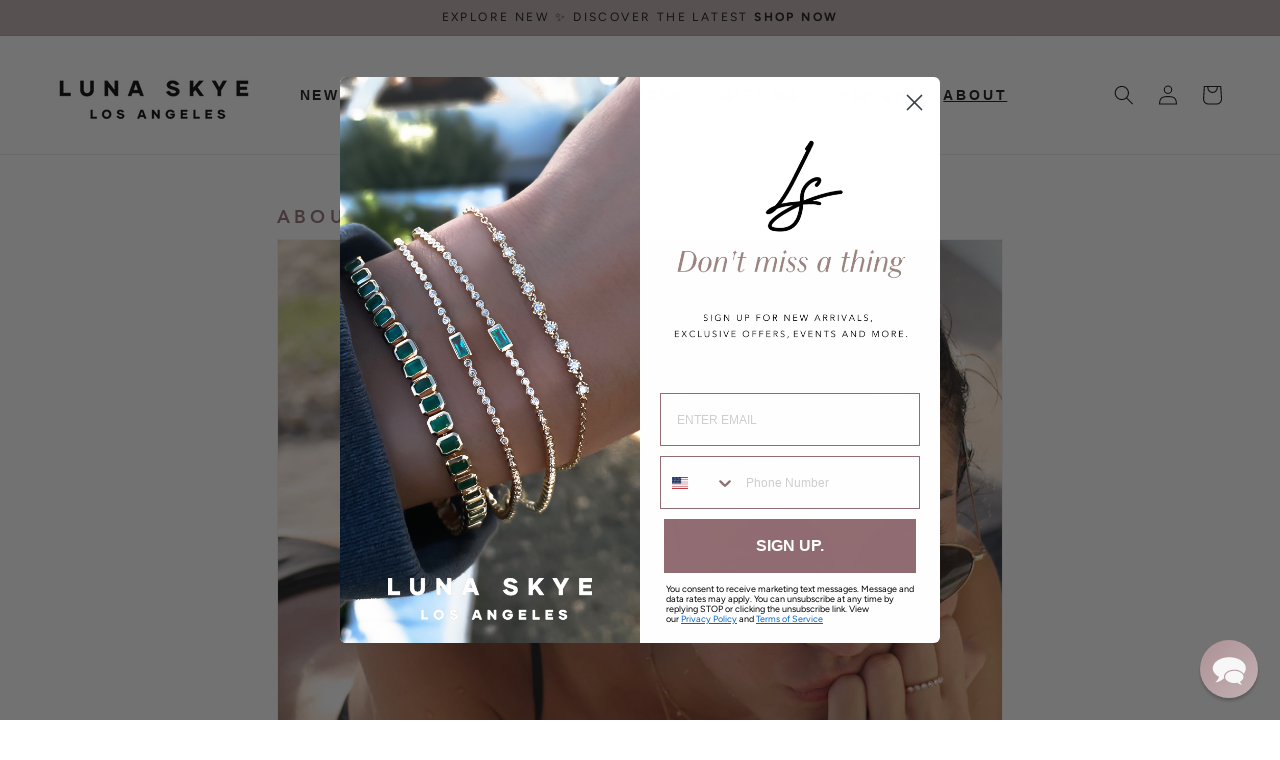

--- FILE ---
content_type: text/json
request_url: https://conf.config-security.com/model
body_size: 86
content:
{"title":"recommendation AI model (keras)","structure":"release_id=0x43:26:53:51:6a:4f:5f:73:48:45:3a:72:7f:78:6e:64:2d:2c:2e:74:4b:66:39:7a:37:75:2b:25:5d;keras;pyclmv7y74u56za11vpipns4fa21kl8pwqfw6tlm2n045qj7ie5q5dimme20xr2nwbnu99uv","weights":"../weights/43265351.h5","biases":"../biases/43265351.h5"}

--- FILE ---
content_type: text/plain; charset=utf-8
request_url: https://d-ipv6.mmapiws.com/ant_squire
body_size: 152
content:
lunaskye.com;019bbe59-2c09-7dac-a0ba-88e1e9cadf31:302e04c2e83cfe22355093ba046adbe29e6ade2d